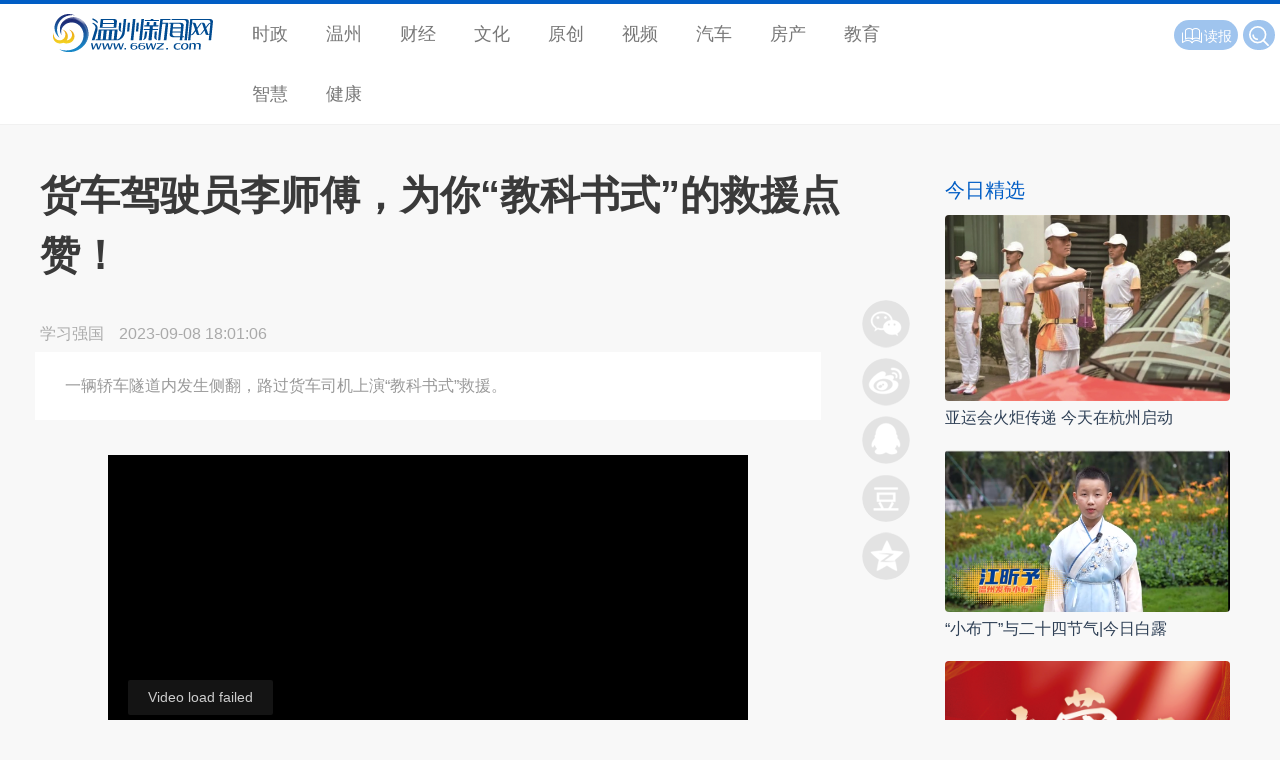

--- FILE ---
content_type: text/html
request_url: https://news.66wz.com/system/2023/09/08/105598970.shtml
body_size: 5665
content:
<!DOCTYPE html PUBLIC "-//W3C//DTD XHTML 1.0 Transitional//EN" "http://www.w3.org/TR/xhtml1/DTD/xhtml1-transitional.dtd">
<html xmlns="http://www.w3.org/1999/xhtml">
<head>

  <meta charset="gb2312">
  <meta name="viewport" content="width=device-width, initial-scale=1, maximum-scale=1">
  <title>货车驾驶员李师傅，为你“教科书式”的救援点赞！-新闻中心-温州网</title>
<meta name=\"keywords\" content=\"\">
<meta name="description" content="　　来源：学习强国
　　原标题：货车驾驶员李师傅，为你教科书式的救援点赞！">
  <base target="_blank">
  <meta name="Keywords" content="温州新闻,温州市委市政府官网,温州人事,温州政务,温州房产,原创新闻,突发新闻,独家报道,温州身边新闻,温州即时报,网络医院,温州经济,网络直播,温州文明,温商,科技,健康,旅游,娱乐,温州门户,温州数改,温报集团,温州日报报业集团,温州,交警,违章,温网,新闻,体育,娱乐,交友,旅游,文化,短信,数码,汽车,手机,财经,wenzhou,news" />    <meta name="Description" content="温州新闻网 - 温州市的网上新闻发布中心、公众信息服务中心和对外宣传的窗口。是国务院新闻办确定的地方重点新闻网站，浙江省重点新闻网站和综合性门户网站。融新闻、全媒体、资讯、财经房产、时尚娱乐、旅游远足、教育培训、短信服务、互动直播、在线多媒体点播等各类信息和功能于一体。" />
  <link rel="stylesheet" href="https://news.66wz.com/css/layui/css/layui.css">
  <link rel="stylesheet" href="https://www.66wz.com/css/v2021/css/globle.css">
  <link rel="stylesheet" href="https://www.66wz.com/css/v2021/css/channel.css">
  <link rel="stylesheet" href="https://news.66wz.com/cms_template/100/000/602/css/jsmodern-1.1.1.min.css">
  <link rel="stylesheet" href="https://news.66wz.com/cms_template/100/000/602/css/style.css">
  <script src="https://news.66wz.com/cms_template/100/000/602/js/jquery.min.js"></script><script type="text/javascript" src="https://www.66wz.com/js/layui.js"></script>
<script type="text/javascript" src="https://www.66wz.com/js/jquery.js"></script>
<script type="text/javascript" src="https://www.66wz.com/css/v2021/js/iscroll.js"></script>
<script type="text/javascript" src="https://www.66wz.com/css/v2021/js/navbarscroll.js"></script>
<script type="text/javascript" src="https://www.66wz.com/css/v2021/js/comm.js"></script>
  <script src="https://news.66wz.com/cms_template/100/000/602/js/jsmodern-1.1.1.min.js"></script>
<script src="https://news.66wz.com/js/DPlayer.min.js"></script>
  <!--<script>
var _hmt = _hmt || [];
(function() {
  var hm = document.createElement("script");
  hm.src = "https://hm.baidu.com/hm.js?4028d0607c79be3a237bc2c1200d4b74";
  var s = document.getElementsByTagName("script")[0]; 
  s.parentNode.insertBefore(hm, s);
})();
</script>


-->
</head>

<body>
<div class="top">  	
	<div class="layui-row">
	    <h2 class="layui-col-md2 logo"><a href="https://www.66wz.com"><span>温州新闻网</span></a></h2>
	    <i class="layui-icon layui-icon-more menushow"></i>
	    <ul class="layui-col-md7 layui-nav" id="menu"><li class="layui-nav-item"><a href="https://news.66wz.com">时政</a></li>
            <li class="layui-nav-item"><a href="https://news.66wz.com/wenzhou/">温州</a></li>
            <li class="layui-nav-item"><a href="https://finance.66wz.com">财经</a></li>
            <li class="layui-nav-item"><a href="https://culture.66wz.com/">文化</a></li>
            <li class="layui-nav-item"><a href="https://news.66wz.com/report/">原创</a></li>
            <li class="layui-nav-item"><a href="https://tv.66wz.com/">视频</a></li>
            <li class="layui-nav-item"><a href="https://auto.66wz.com">汽车</a></li>
            <li class="layui-nav-item"><a href="https://home.66wz.com">房产</a></li>
            <li class="layui-nav-item"><a href="https://edu.66wz.com/">教育</a></li>
            <li class="layui-nav-item"><a href="https://zhihui.66wz.com/">智慧</a></li>
            <li class="layui-nav-item"><a href="https://health.66wz.com">健康</a></li>

</ul>
	    <div class="layui-col-md3 f14 whitefont" id="products"><span class="layui-btn layui-btn-sm layui-btn-radius" id="search">
		                    <form name="form0" action="https://www.baidu.com/baidu">
			                <input class="inp" name="word" value="请输入搜索内容" onfocus="if (value=='请输入搜索内容') {value=''};" onblur="if (value=='') {value='请输入搜索内容'};" onkeydown="if(event.which || event.keyCode) {if ((event.which == 13) || (event.keyCode == 13)) {document.getElementById('head1$ImageButton1').click(); return false; } } else { return true; }; ">
			                <input type="submit" class="search" value="" name="Submit1"/>
			                <input name="tn" type="hidden" value="bds">
			                <input name="cl" type="hidden" value="3">
			                <input name="ct" type="hidden" value="2097152">
			                <input name="si" type="hidden" value="66wz.com">
                            </form>
</span>
<!-- <span class="layui-btn layui-btn-sm layui-btn-radius" id="application"><a href="https://www.66wz.com/root/tech/app/ojnews_app_pc.html"><i class="layui-icon"></i>APP</a></span>
<span class="layui-btn layui-btn-sm layui-btn-radius" id="baoliao"><a href="https://news.66wz.com/system/2018/05/16/105084183.shtml"><i class="layui-icon layui-icon-camera"></i>爆料</a></span> -->
<span class="layui-btn layui-btn-sm layui-btn-radius" id="reading"><a href="http://szb.66wz.com/"><i class="layui-icon layui-icon-read"></i>读报</a></span></div>   	
	</div>
</div>
<div class="toptitle">  	
	<div class="layui-row">
	    <h2 class="layui-col-md2 logo"><a href="https://www.66wz.com"><span>温州新闻网</span></a></h2>
	    <div class="layui-col-md10" id="toptitle">正在阅读：<strong>货车驾驶员李师傅，为你“教科书式”的救援点赞！</strong></div>
	</div>
</div>
<div class="main">
	<div class="layui-container">
	   <div class="layui-row layui-col-space20 mat10">
	   	   <div class="layui-col-md9 layui-col-space10 pr20">
                  <div class="title">
					  <p></p>
					  <h1 id="artibodytitle">货车驾驶员李师傅，为你“教科书式”的救援点赞！</h1>
					  <p></p>
				  </div>
              <div class="layui-col-md11 layui-col-space10 pr20" id="main">
				  <div class="subtext">
					  <span class="media_name" id="source_baidu">学习强国</span>
					  <span id="pubtime_baidu">2023-09-08 18:01:06</span>
					  <span id="author_baidu"></span>
				  </div>
             	  <div id="abs">一辆轿车隧道内发生侧翻，路过货车司机上演“教科书式”救援。</div>
				  <div id="artibody"> 
						  <div class="player">
						      <div id="player1"></div>
						  </div>
						  <script>
							  const dp = new DPlayer({
								  container: document.getElementById('player1'),
								  autoplay: false,// 可选，自动播放视频，不支持移动浏览器
								  lang: 'zh',// 可选，语言，`zh'用于中文，`en'用于英语，默认：Navigator language
								  video: {// 必需，视频信息
									  url: 'https://flv.66wz.com/xwb/货车司机救人.mp4',// 必填，视频网址
									  pic: ''// 可选，视频截图
								  },
							  });
						  </script>
					  <div style=" clear:both;"></div>
					  <p style="text-align:left">　　<span>来源：学习强国</span></p>

<p style="text-align:left">　　<span>原标题：</span>货车驾驶员李师傅，为你&ldquo;教科书式&rdquo;的救援点赞！</p>




					  <p class="from">本文转自：<a href="https://www.66wz.com" target="_blank" title="温州新闻网">温州新闻网 66wz.com</a></p>
				  </div>
                  
				  <div class="f14 author">
					  <a href="https://news.66wz.com" target="_blank" title="回到新闻中心" class="whitefont gotonews">新闻中心</a>
					  <span class="grayfont" id="editor_baidu">编辑：张湉</span><span class="grayfont">责任编辑：叶双莲</span><span class="grayfont">监制：阮周琳</span> 
				  </div>
                 <div class="newslist link">
                 	<hr>
                 	<h3 class="bluefont f20">相关新闻</h3>
					 <ul id="link"><li>

<a href="https://news.66wz.com/system/2021/01/21/105340951.shtml">温州正能量-动态</a><a href="https://news.66wz.com/cms_udf/2018/wzznl/index.shtml">【专题】温州正能量</a>
</li></ul>
                 </div>
             	  <div class="topad">
					  <a href="https://news.66wz.com/cms_udf/2021/2021wzyqfkxxhz/index.shtml"><img src="https://news.66wz.com/cms_template/100/000/218/images/topad.jpg" alt="疫情防控一刻不得松懈" /></a>
				  </div>
                 <div class="mat20 news_pic recom">
                 	<h3 class="pb10 bluefont f20">为你推荐</h3>
                 	<ul><li class="imghover">
<a href="https://news.66wz.com/system/2023/09/08/105598831.shtml" target="_blank" title="亚运圣火将再燃温州！亲历者讲述跨越33年的亚运故事">
<img src="https://news.66wz.com/pic/003/011/299/00301129966_905d25d7.png" alt="亚运圣火将再燃温州！亲历者讲述跨越33年的亚运故事"/><p>亚运圣火将再燃温州！亲历者讲述跨越33年的亚运故事</p></a><span><a href="https://news.66wz.com/wenzhou/shehui/index.html" target="_blank">社会</a></span><i>09-08</i>
<hr>
</li>
<li class="imghover">
<a href="https://news.66wz.com/system/2023/09/08/105598847.shtml" target="_blank" title="收获1227份简历！温州引才列车驶入广西">
<img src="https://news.66wz.com/pic/003/011/299/00301129990_daefa8ba.png" alt="收获1227份简历！温州引才列车驶入广西"/><p>收获1227份简历！温州引才列车驶入广西</p></a><span><a href="https://news.66wz.com/wenzhou/shehui/index.html" target="_blank">社会</a></span><i>09-08</i>
<hr>
</li>
<li class="imghover">
<a href="https://news.66wz.com/system/2023/09/08/105598880.shtml" target="_blank" title="教师节来临之际 商场景区 相继送出“大礼包”">
<img src="https://news.66wz.com/pic/003/011/300/00301130058_ee18d04c.jpg" alt="教师节来临之际 商场景区 相继送出“大礼包”"/><p>教师节来临之际 商场景区 相继送出“大礼包”</p></a><span><a href="https://news.66wz.com/wenzhou/shehui/index.html" target="_blank">社会</a></span><i>09-08</i>
<hr>
</li>
<li class="imghover">
<a href="https://news.66wz.com/system/2023/09/08/105598849.shtml" target="_blank" title="温州事业单位招聘50人，选调11人">
<img src="https://news.66wz.com/pic/003/011/300/00301130061_27be39f5.jpg" alt="温州事业单位招聘50人，选调11人"/><p>温州事业单位招聘50人，选调11人</p></a><span><a href="https://news.66wz.com/wenzhou/shehui/index.html" target="_blank">社会</a></span><i>09-08</i>
<hr>
</li>
<li class="imghover">
<a href="https://news.66wz.com/system/2023/09/08/105598882.shtml" target="_blank" title="注意了！温州铁路南站落客平台禁止接客 违者处罚">
<img src="https://news.66wz.com/pic/003/011/300/00301130053_14038186.jpg" alt="注意了！温州铁路南站落客平台禁止接客 违者处罚"/><p>注意了！温州铁路南站落客平台禁止接客 违者处罚</p></a><span><a href="https://news.66wz.com/wenzhou/shehui/index.html" target="_blank">社会</a></span><i>09-08</i>
<hr>
</li>
<li class="imghover">
<a href="https://news.66wz.com/system/2023/09/08/105598863.shtml" target="_blank" title="让每个人都成为“急救员” 温州目前有355.2万人次参加应急救护培训">
<img src="https://news.66wz.com/pic/003/011/300/00301130059_e5b2da5e.jpg" alt="让每个人都成为“急救员” 温州目前有355.2万人次参加应急救护培训"/><p>让每个人都成为“急救员” 温州目前有355.2万人次参加应急救护培训</p></a><span><a href="https://news.66wz.com/wenzhou/shehui/index.html" target="_blank">社会</a></span><i>09-08</i>
<hr>
</li>
<li class="imghover">
<a href="https://news.66wz.com/system/2023/09/08/105598866.shtml" target="_blank" title="温州首家天使投资基金落地运营">
<img src="https://news.66wz.com/pic/003/011/300/00301130067_8a08cbf6.jpg" alt="温州首家天使投资基金落地运营"/><p>温州首家天使投资基金落地运营</p></a><span><a href="https://news.66wz.com/wenzhou/shehui/index.html" target="_blank">社会</a></span><i>09-08</i>
<hr>
</li>
<li class="imghover">
<a href="https://news.66wz.com/system/2023/09/08/105598845.shtml" target="_blank" title="白露到，板栗咧嘴笑 温州各地板栗迎来丰收">
<img src="https://news.66wz.com/pic/003/011/299/00301129985_bee78b8d.jpg" alt="白露到，板栗咧嘴笑 温州各地板栗迎来丰收"/><p>白露到，板栗咧嘴笑 温州各地板栗迎来丰收</p></a><span><a href="https://news.66wz.com/wenzhou/shehui/index.html" target="_blank">社会</a></span><i>09-08</i>
<hr>
</li>
<li class="imghover">
<a href="https://news.66wz.com/system/2023/09/08/105598857.shtml" target="_blank" title="温州一年轻女主播总凌晨睡觉 患上了甲减">
<img src="https://news.66wz.com/pic/003/011/300/00301130060_1e7a5699.png" alt="温州一年轻女主播总凌晨睡觉 患上了甲减"/><p>温州一年轻女主播总凌晨睡觉 患上了甲减</p></a><span><a href="https://news.66wz.com/wenzhou/shehui/index.html" target="_blank">社会</a></span><i>09-08</i>
<hr>
</li>
<li class="imghover">
<a href="https://news.66wz.com/system/2023/09/08/105598877.shtml" target="_blank" title="厉害了！104岁还能下地干农活，生活有滋有味">
<img src="https://news.66wz.com/pic/003/011/300/00301130041_8ede4d12.jpg" alt="厉害了！104岁还能下地干农活，生活有滋有味"/><p>厉害了！104岁还能下地干农活，生活有滋有味</p></a><span><a href="https://news.66wz.com/wenzhou/shehui/index.html" target="_blank">社会</a></span><i>09-08</i>
<hr>
</li></ul>
                 </div>
              </div>	
              <div class="layui-col-md1">
				  <div class="box">
					  <div id="share-qrcode" title="二维码分享"></div>
					  <div id="share-sina" title="新浪微博分享"></div>
					  <div id="share-qq" title="QQ好友分享"></div>
					  <div id="share-douban" title="豆瓣分享"></div>
					  <div id="share-qzone" title="QQ空间分享"></div>
					  <div id="gotop"><i class="layui-icon layui-icon-up"></i></div>
				  </div>
   	          </div>   	
	   	   </div>
		   <div class="layui-col-md3 sidebar">
               <div class="mat20 piclist">
                   <h3 class="f20 bluefont">今日精选</h3>
                   <ul class="f16">
<li class="imghover"><a href="https://news.66wz.com/system/2023/09/08/105598836.shtml" target="_blank" title="亚运会火炬传递 今天在杭州启动"><img src="https://news.66wz.com/pic/003/011/299/00301129977_29b436b2.jpg" alt="亚运会火炬传递 今天在杭州启动"/></a><p><a href="https://news.66wz.com/system/2023/09/08/105598836.shtml" target="_blank" title="亚运会火炬传递 今天在杭州启动">亚运会火炬传递 今天在杭州启动</a></p></li><li class="imghover"><a href="https://wztv.66wz.com/system/2023/09/08/105598835.shtml" target="_blank" title="“小布丁”与二十四节气|今日白露"><img src="https://wztv.66wz.com/pic/003/011/299/00301129992_07d0d760.png" alt="“小布丁”与二十四节气|今日白露"/></a><p><a href="https://wztv.66wz.com/system/2023/09/08/105598835.shtml" target="_blank" title="“小布丁”与二十四节气|今日白露">“小布丁”与二十四节气|今日白露</a></p></li><li class="imghover"><a href="https://news.66wz.com/system/2023/09/08/105598901.shtml" target="_blank" title="温州教师光荣榜公布！"><img src="https://news.66wz.com/pic/003/011/300/00301130077_fe81e88c.png" alt="温州教师光荣榜公布！"/></a><p><a href="https://news.66wz.com/system/2023/09/08/105598901.shtml" target="_blank" title="温州教师光荣榜公布！">温州教师光荣榜公布！</a></p></li>                   </ul>
               </div>
			   <div class="mat20 pb20 ads"><!-- -->
</div>
			   <div class="mat20 pb20 ads"><!-- -->
</div>
		   </div>
	   </div>
	</div>
</div>
<div class="footer"><hr><div class="layui-container pt20 pb10 f16"><div class="layui-row"><span class="layui-col-md10">国新办发函2006.78号 Copyright &copy; 2021 <a href="https://www.66wz.com">66wz.com</a>. All rights reserved.</span><span class="layui-col-md2"><a href="https://beian.miit.gov.cn/#/Integrated/index">浙ICP备09100296-11</a></span></div></div></div>

<script type="text/javascript" src="https://news.66wz.com/cms_template/100/000/602/js/index.js"></script>
<script src="https://res.wx.qq.com/open/js/jweixin-1.6.0.js"></script>
<script>
   localUrl = location.href.split('#')[0];
   configUrl = "https://wxact.66wz.com/voteshare/callconfig.php?callback=?&callUrl=" + encodeURIComponent(localUrl);
	
   var guideimg = 'https://news.66wz.com/pic/003/011/301/00301130190_4dd67a68.png';
   if (guideimg == '') {
	 guideimg = "https://news.66wz.com/images/icon.jpg"  
   };
	
   var desc = '一辆轿车隧道内发生侧翻，路过货车司机上演“教科书式”救援。';
   if (desc == '') {
	 desc = "温州新闻网 出品"  
   };
   $.getJSON(configUrl, function(data) {
 
    $.each(data, function(key, val) {
      if (key =='debug'){
        debugjs = val;
        //alert(debugjs);
      }
      else if (key =='appId') {
        appIdjs = val;
        //alert(appIdjs);
      }
      else if (key =='timestamp') {
        timestampjs = val;
        //alert(timestampjs);
      }
      else if (key =='nonceStr') {
        nonceStrjs = val;
        //alert(nonceStrjs);
      }
      else if (key =='signature') {
        signaturejs = val;
        //alert(signaturejs);
      }
    });

    wx.config({
    debug: debugjs,
    appId: appIdjs,
    timestamp: timestampjs,
    nonceStr: nonceStrjs,
    signature: signaturejs,
    jsApiList: ['updateTimelineShareData',
          'updateAppMessageShareData'
      // 所有要调用的 API 都要加到这个列表中
    ]
  });

  });

  wx.ready(function () {
      //分享朋友圈
      wx.updateTimelineShareData({
        title: '货车驾驶员李师傅，为你“教科书式”的救援点赞！ - 新闻中心 - 温州新闻网', // 分享标题
        link: 'https://news.66wz.com/system/2023/09/08/105598970.shtml', // 分享链接，该链接域名或路径必须与当前页面对应的公众号JS安全域名一致
        imgUrl: guideimg, // 分享图标
        success: function () { 
            // 用户确认分享后执行的回调函数
            //alert("share success");
        } 
    });

    //分享给好友
    wx.updateAppMessageShareData({
        title: '货车驾驶员李师傅，为你“教科书式”的救援点赞！ - 新闻中心 - 温州新闻网', // 分享标题
        desc: desc, // 分享描述
        imgUrl: guideimg, // 分享图标
        link: 'https://news.66wz.com/system/2023/09/08/105598970.shtml', // 分享链接，该链接域名或路径必须与当前页面对应的公众号JS安全域名一致
        success: function () { 
            // 用户确认分享后执行的回调函数
        }
    });
  });

</script>
</body>
</html>



--- FILE ---
content_type: text/css
request_url: https://www.66wz.com/css/v2021/css/globle.css
body_size: 1492
content:
@charset "gb2312";
/* CSS Document */

* { font:18px/1.5 "Microsoft YaHei" , tahoma, arial, \5FAE\8F6F\96C5\9ED1, "Hiragino Sans GB", sans-serif; -webkit-font-smoothing:antialiased;}
h2 { font-weight:600;}
.fl,.flt li { float: left;}
.f40,.f40 a { font-size:40px; font-weight: 600;}
.f36,.f36 a { font-size: 36px; font-weight: 600;}
.f20,.f20 a { font-size: 20px;}
.f18,.f18 a { font-size: 18px;}
.f16,.f16 a,.f16 span { font-size:16px;}
.f14,.f14 li,.f14 a,.f14 span,.f14 strong { font-size: 14px;}
.pt10 { padding-top: 10px;}
.pt20 { padding-top: 20px;}
.pb10 { padding-bottom:10px; }
.pb20 { padding-bottom:20px; }
.pl20 { padding-left: 20px;}
.pr20 { padding-right: 20px;}
.pr30 { padding-right: 30px;}
.mat10 { margin-top:10px;}
.mat20 { margin-top:20px;}
.mar20 { margin-right:20px;}
.tc { text-align: center;}

 a { color:#2F4056;}
.bluefont,.bluefont a,a:hover { color:#005dc5;}
.bluefont a:hover { color: #1E9FFF;}
.whitefont,.whitefont a { color:#fff;}
.grayfont,.grayfont a { color:#808080;}
.grayfont a:hover { color:#005dc5;}

.layui-col-space20,.cleardiv { padding: 0;}
.cleardiv { clear: both; overflow: hidden; height: 0;}

/*修正layui默认样式*/
.layui-container { width:1230px;}
.layui-carousel,.layui-carousel>[carousel-item]>* { background:none;}
.layui-carousel-arrow { background-color: rgba(255,255,255,.6); color:#465f9f; border: #9ebdf4 solid 1px;}
.layui-carousel-arrow:hover { background-color: rgba(0,93,197,.6); color: #fff; }